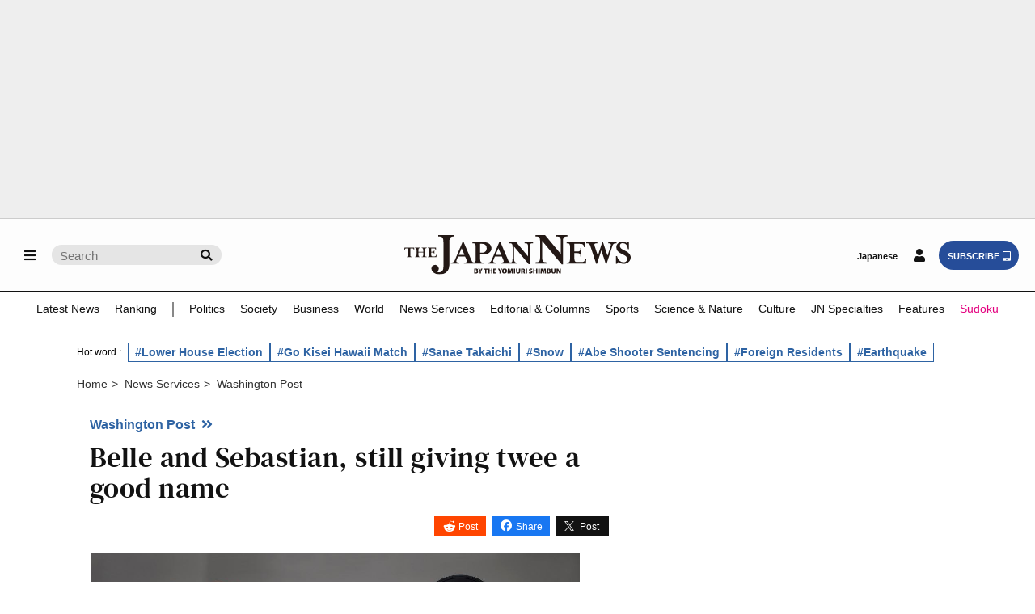

--- FILE ---
content_type: text/html; charset=utf-8
request_url: https://www.google.com/recaptcha/api2/aframe
body_size: 266
content:
<!DOCTYPE HTML><html><head><meta http-equiv="content-type" content="text/html; charset=UTF-8"></head><body><script nonce="Dd35Ppxiv107rGHhrAyL-w">/** Anti-fraud and anti-abuse applications only. See google.com/recaptcha */ try{var clients={'sodar':'https://pagead2.googlesyndication.com/pagead/sodar?'};window.addEventListener("message",function(a){try{if(a.source===window.parent){var b=JSON.parse(a.data);var c=clients[b['id']];if(c){var d=document.createElement('img');d.src=c+b['params']+'&rc='+(localStorage.getItem("rc::a")?sessionStorage.getItem("rc::b"):"");window.document.body.appendChild(d);sessionStorage.setItem("rc::e",parseInt(sessionStorage.getItem("rc::e")||0)+1);localStorage.setItem("rc::h",'1769185515444');}}}catch(b){}});window.parent.postMessage("_grecaptcha_ready", "*");}catch(b){}</script></body></html>

--- FILE ---
content_type: application/javascript; charset=utf-8
request_url: https://fundingchoicesmessages.google.com/f/AGSKWxUbUcXbi6UFq8l3ZhitrFApgXuWrLDkwfdOrUrxCbPA6IP6JmY02J1YrSdySn5vm_HHYSNsmEsUxP9BbpbhvNumq5kHyitlGFNSXvF-OcTR2Rek6tYUAUDp9EU5ojlMf4EE1-rhoRl1Hm0LfWe5ln3D-YjTcrAKIIB8-j-RYCRpiuHEbHhpqPMAZ8kI/_/hostkey-ad./ad300s./syads.?advideo_=advertorial&
body_size: -1289
content:
window['20767ed1-f4c6-4361-bb9d-4d9dff342fa1'] = true;